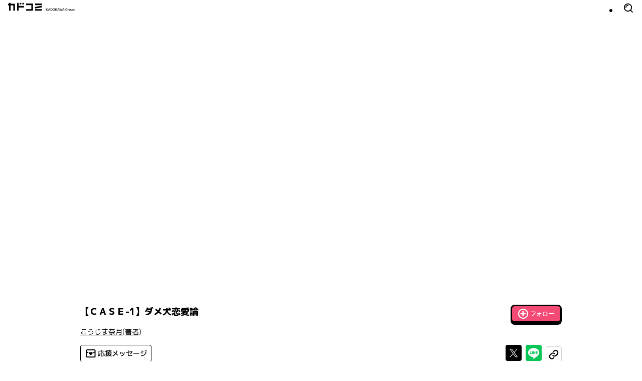

--- FILE ---
content_type: application/javascript; charset=UTF-8
request_url: https://cdn.comic-walker.com/_next/static/chunks/3094-5b594edd217d04f8.js
body_size: 4579
content:
(self.webpackChunk_N_E=self.webpackChunk_N_E||[]).push([[3094],{71778:function(e,t,r){"use strict";var n,s,a,i=r(2784);function l(){return(l=Object.assign?Object.assign.bind():function(e){for(var t=1;t<arguments.length;t++){var r=arguments[t];for(var n in r)({}).hasOwnProperty.call(r,n)&&(e[n]=r[n])}return e}).apply(null,arguments)}t.Z=e=>i.createElement("svg",l({xmlns:"http://www.w3.org/2000/svg",width:32,height:32,fill:"none",viewBox:"0 0 32 32"},e),n||(n=i.createElement("path",{fill:"#fff",d:"M4 .5h24A3.5 3.5 0 0 1 31.5 4v24a3.5 3.5 0 0 1-3.5 3.5H4A3.5 3.5 0 0 1 .5 28V4A3.5 3.5 0 0 1 4 .5"})),s||(s=i.createElement("path",{stroke:"#D3D3D3",d:"M4 .5h24A3.5 3.5 0 0 1 31.5 4v24a3.5 3.5 0 0 1-3.5 3.5H4A3.5 3.5 0 0 1 .5 28V4A3.5 3.5 0 0 1 4 .5Z"})),a||(a=i.createElement("path",{fill:"#000",d:"M16.787 21.958a1.125 1.125 0 0 1 0 1.594l-.556.557a5.627 5.627 0 0 1-7.958-7.958l2.261-2.26a5.625 5.625 0 0 1 7.719-.232 1.128 1.128 0 1 1-1.5 1.687 3.375 3.375 0 0 0-4.629.138l-2.26 2.257a3.375 3.375 0 1 0 4.775 4.774l.557-.557a1.123 1.123 0 0 1 1.591 0m6.945-13.312a5.633 5.633 0 0 0-7.957 0l-.557.557a1.127 1.127 0 1 0 1.594 1.594l.557-.557a3.375 3.375 0 1 1 4.773 4.773l-2.26 2.262a3.375 3.375 0 0 1-4.63.134 1.13 1.13 0 1 0-1.5 1.687 5.625 5.625 0 0 0 7.716-.228l2.262-2.26a5.633 5.633 0 0 0 .002-7.96z"})))},74801:function(e,t,r){"use strict";var n,s,a,i=r(2784);function l(){return(l=Object.assign?Object.assign.bind():function(e){for(var t=1;t<arguments.length;t++){var r=arguments[t];for(var n in r)({}).hasOwnProperty.call(r,n)&&(e[n]=r[n])}return e}).apply(null,arguments)}t.Z=e=>i.createElement("svg",l({xmlns:"http://www.w3.org/2000/svg",width:32,height:32,fill:"none",viewBox:"0 0 32 32"},e),n||(n=i.createElement("path",{fill:"#06C755",d:"M0 4a4 4 0 0 1 4-4h24a4 4 0 0 1 4 4v24a4 4 0 0 1-4 4H4a4 4 0 0 1-4-4z"})),s||(s=i.createElement("path",{fill:"#fff",d:"M27.176 15.272c0-5.003-5.015-9.071-11.178-9.071S4.82 10.27 4.82 15.27c0 4.485 3.977 8.24 9.349 8.95.364.079.859.24.985.552.113.282.073.725.036 1.01 0 0-.13.79-.159.957-.05.283-.225 1.106.968.603 1.193-.502 6.437-3.79 8.783-6.49 1.62-1.776 2.396-3.578 2.396-5.58z"})),a||(a=i.createElement("path",{fill:"#06C755",d:"M23.456 18.26c.118 0 .213-.103.213-.23v-.855c0-.126-.096-.23-.213-.23h-2.134v-.887h2.134c.118 0 .213-.102.213-.23v-.853c0-.126-.096-.23-.213-.23h-2.134v-.887h2.134c.118 0 .213-.102.213-.23v-.853c0-.126-.096-.23-.213-.23h-3.14c-.12 0-.214.103-.214.23v5.254c0 .128.095.23.213.23zM11.844 18.26c.118 0 .213-.103.213-.23v-.855c0-.126-.096-.23-.213-.23H9.71v-4.17c0-.126-.096-.23-.213-.23h-.794c-.118 0-.213.103-.213.23v5.254c0 .128.095.23.213.23zM13.728 12.545h-.792c-.118 0-.214.103-.214.23v5.253c0 .127.096.23.214.23h.792c.118 0 .213-.103.213-.23v-5.253c0-.127-.095-.23-.213-.23M19.125 12.545h-.794c-.118 0-.213.103-.213.23v3.121l-2.232-3.246-.017-.023-.001-.002-.013-.014-.004-.004-.011-.01-.007-.004-.011-.008-.006-.005-.012-.006-.006-.004-.013-.005q-.003-.001-.007-.003-.006-.001-.013-.004l-.007-.002q-.006-.001-.012-.004h-.01l-.011-.002h-.807c-.118 0-.214.102-.214.23v5.254c0 .127.095.23.214.23h.793c.118 0 .213-.103.213-.23v-3.12l2.235 3.25a.2.2 0 0 0 .055.058l.002.002.014.01.006.003q.006.002.01.006l.011.004.006.002.015.005h.003a.2.2 0 0 0 .056.008h.788c.118 0 .213-.103.213-.23v-5.254c0-.128-.095-.23-.213-.23z"})))},91792:function(e,t,r){"use strict";var n,s,a=r(2784);function i(){return(i=Object.assign?Object.assign.bind():function(e){for(var t=1;t<arguments.length;t++){var r=arguments[t];for(var n in r)({}).hasOwnProperty.call(r,n)&&(e[n]=r[n])}return e}).apply(null,arguments)}t.Z=e=>a.createElement("svg",i({xmlns:"http://www.w3.org/2000/svg",width:32,height:32,fill:"none",viewBox:"0 0 32 32"},e),n||(n=a.createElement("path",{fill:"#000",d:"M0 4a4 4 0 0 1 4-4h24a4 4 0 0 1 4 4v24a4 4 0 0 1-4 4H4a4 4 0 0 1-4-4z"})),s||(s=a.createElement("path",{fill:"#fff",d:"M17.757 15.139 23.86 8.2h-1.446l-5.3 6.024-4.232-6.024H8l6.4 9.11L8 24.587h1.446l5.597-6.363 4.47 6.363h4.881zm-1.981 2.252-.649-.907-5.16-7.219h2.222l4.164 5.826.649.907 5.413 7.572h-2.222z"})))},18320:function(e,t,r){"use strict";r.d(t,{W:function(){return h},r:function(){return l}});var n=r(52322),s=r(69052),a=r(98062),i=r.n(a);let l=e=>{let{asChild:t=!1,children:r,spColumns:a,pcColumns:l,spGap:o,pcGap:u}=e,c=t?s.g:"div";return(0,n.jsx)(c,{className:i().root,style:{"--col-sp":a,"--col-pc":l,"--gap-sp-row":o?.row,"--gap-sp-column":o?.column,"--gap-pc-row":u?.row,"--gap-pc-column":u?.column},children:r})};var o=r(58288),u=r.n(o);let c=e=>e?"":void 0,h=e=>{let{children:t,asChild:r=!1,pcOnly:a=!1,highlightOnSp:i=!1}=e,l=r?s.g:"div";return(0,n.jsx)(l,{className:u().root,"data-pc-only":c(a),"data-sp-highlight":c(i),children:t})}},4836:function(e,t,r){"use strict";r.d(t,{i:function(){return c}});var n=r(52322),s=r(2784),a=r(8156),i=r(23848),l=r(9816),o=r(67611),u=r(48910);let c=e=>{let{workId:t,container:r,...c}=e,{status:h}=(0,i.useSession)(),p=(0,u.yp)({seriesId:t}),{mutateAsync:d}=(0,u.VY)(),{mutateAsync:f}=(0,u._B)(),{renderNeedLoginDialog:v,openNeedLoginDialog:y}=(0,o.M)({type:"work",container:r}),w="authenticated"===h,g=p?.isFollowing??!1,m=(0,s.useCallback)(e=>{if(!w){y();return}(async()=>{try{e?await d({seriesId:t}):await f({seriesId:t})}catch(e){if(e instanceof a.B&&401===e.response.status){await (0,i.signOut)({redirect:!1}),y();return}throw e}})()},[d,w,y,f,t]);return(0,n.jsxs)(n.Fragment,{children:[(0,n.jsx)(l.e,{following:g,onChange:m,...c}),v()]})}},52787:function(e,t,r){"use strict";r.d(t,{q:function(){return _}});var n=r(52322),s=r(2784),a=r(40489),i=r(36007),l=r(33135),o=r(59394),u=r(13844);let c={Root:u.fC,Content:u.VY,Arrow:u.Eh,Anchor:u.ee,Trigger:u.xz};var h=r(21286),p=r(51535);let d=e=>{let{text:t}=e,r=new URL("https://line.me/R/msg/text/");return r.search=encodeURIComponent(t),r.toString()},f=e=>{let{text:t,url:r,hashtags:n}=e,s=new URL("https://x.com/intent/tweet");return s.searchParams.set("url",r),s.searchParams.set("text",t),s.searchParams.set("url",r),s.searchParams.set("hashtags",n.join(",")),s.toString()};var v=r(65015),y=r(24488),w=r(66158),g=r(50539),m=r.n(g);let _=e=>{let{work:t,episode:r,label:u,fromViewerPage:g=!1}=e,{onCopy:_,isCopied:b}=(0,v.V)(),{lineShareHref:C,xShareHref:Q,copyHref:S}=(0,s.useMemo)(()=>{let e=`${t.title} ${r.title}`,n=(0,i.a)(g?h.VW.viewer._episodeCode(r.code).$url({query:{label:u?.code??""}}):h.VW.detail._workCode(t.code).episodes._episodeCode(r.code).$url(),e=>(0,w.v)(e,o.o.FRONT_ORIGIN)),s=u?.name;return{lineShareHref:d({text:`「${e}」${(0,l.a)(s)?"":`（${s}）`}を読んでいます！ ${n.href}`}),xShareHref:f({text:`「${e}」${(0,l.a)(s)?"":`（${s}）`}を読んでいます！`,url:n.href,hashtags:["カドコミ"]}),copyHref:n.href}},[t,r,u,g]),[x,E]=(0,s.useState)(!1),A=(0,s.useCallback)(e=>{if(!e){E(!1);return}E(!0),_(S),(0,p.lQ)({event:p.$z.Share,event_label:"URL"}),setTimeout(()=>{E(!1)},3e3)},[S,_]);return{renderShareLINE:e=>{let{children:t,className:r}=e;return(0,n.jsx)("a",{href:C,target:"_blank",rel:"noopener noreferrer",className:(0,a.Z)(m().itemLink,r),onClick:()=>{(0,p.lQ)({event:p.$z.Share,event_label:"LINE"})},children:t})},renderShareX:e=>{let{children:t,className:r}=e;return(0,n.jsx)("a",{href:Q,target:"_blank",rel:"noopener noreferrer",className:(0,a.Z)(m().itemLink,r),onClick:()=>{(0,p.lQ)({event:p.$z.Share,event_label:"Twitter"})},children:t})},renderShareCopy:e=>{let{children:t,className:r}=e;return(0,n.jsxs)(c.Root,{open:x,onOpenChange:e=>{A(e)},children:[(0,n.jsxs)(c.Content,{"aria-label":"コピーしました",className:m().popoverContent,side:"top",sideOffset:4,avoidCollisions:!0,children:[(0,n.jsx)("div",{className:m().popoverText,children:(0,n.jsx)("span",{children:"コピーしました"})}),(0,n.jsx)(c.Arrow,{className:m().popoverArrow,width:11,height:7})]}),(0,n.jsx)(c.Trigger,{asChild:!0,children:(0,n.jsx)(y.C,{className:(0,a.Z)(m().itemLink,m().copy,r),children:t})})]})},isCopied:b}}},36781:function(e,t,r){"use strict";r.d(t,{n:function(){return a}});var n=r(14509),s=r(51535);let a=e=>{let{code:t,title:r,internal:a,eventLabel:i,featureId:l}=e,o={...(0,s.FO)(),...(0,s.SX)({code:t,title:r,internal:a})},u=(0,n.a)(i)?{event_label:i}:{},c=(0,n.a)(l)?{feature_id:l}:{};(0,s.lQ)({event:s.$z.ContentClick,...o,...u,...c})}},48910:function(e,t,r){"use strict";r.d(t,{FC:function(){return v},VY:function(){return d},_B:function(){return f},b3:function(){return w},g0:function(){return h},wn:function(){return y},yp:function(){return p}});var n=r(47661),s=r(55830),a=r(62350),i=r(14509),l=r(27401),o=r(60825),u=r(7120),c=r(51535);let h=100,p=e=>{let{seriesId:t}=e,{status:r}=(0,l.n)(),{client:s}=(0,o.m)(),{data:a}=(0,n.a)({enabled:"authenticated"===r,queryKey:u.ep.series.status({seriesId:t}),queryFn:async()=>await s.api.follows.series._seriesId(t).$get()});return a},d=()=>{let e=(0,s.NL)(),{client:t}=(0,o.m)();return(0,a.D)({mutationFn:async e=>{let{seriesId:r}=e;return await t.api.follows.series.$post({body:{seriesId:r}})},onMutate:async t=>{let{seriesId:r}=t,n=u.ep.series.status({seriesId:r});await e.cancelQueries({queryKey:n});let s=e.getQueryData(n);return(0,i.a)(s)&&e.setQueryData(n,{seriesId:r,isFollowing:!0}),{previousFollowsSeries:s}},onError:(t,r,n)=>{let{seriesId:s}=r;e.setQueryData(u.ep.series.status({seriesId:s}),n?.previousFollowsSeries)},onSuccess:async(t,r)=>{let{seriesId:n}=r;await e.invalidateQueries({queryKey:u.ep.series.status({seriesId:n})}),e.removeQueries({queryKey:u.ep.series.listAll()}),e.removeQueries({queryKey:u.VM.history.listAll()}),(0,c.lQ)({event:c.$z.ContentFollowOn})}})},f=()=>{let e=(0,s.NL)(),{client:t}=(0,o.m)();return(0,a.D)({mutationFn:async e=>{let{seriesId:r}=e;await t.api.follows.series.$delete({body:{seriesIds:[r]}})},onMutate:async t=>{let{seriesId:r}=t,n=u.ep.series.status({seriesId:r});await e.cancelQueries({queryKey:n});let s=e.getQueryData(n);return(0,i.a)(s)&&e.setQueryData(n,{seriesId:r,isFollowing:!1}),{previousFollowsSeries:s}},onError:(t,r,n)=>{let{seriesId:s}=r;e.setQueryData(u.ep.series.status({seriesId:s}),n?.previousFollowsSeries)},onSuccess:async(t,r)=>{let{seriesId:n}=r;await e.invalidateQueries({queryKey:u.ep.series.status({seriesId:n})}),e.removeQueries({queryKey:u.ep.series.listAll()}),e.removeQueries({queryKey:u.VM.history.listAll()}),(0,c.lQ)({event:c.$z.ContentFollowOff})}})},v=e=>{let{limit:t,offset:r,sortBy:n}=e,l=(0,s.NL)(),{client:c}=(0,o.m)();return(0,a.D)({mutationFn:async e=>{let{seriesIds:t}=e;await c.api.follows.series.$delete({body:{seriesIds:t}})},onMutate:async e=>{let{seriesIds:s}=e,a=u.ep.series.list({limit:t,offset:r,sortBy:n});await l.cancelQueries({queryKey:a});let o=l.getQueryData(a);return(0,i.a)(o)&&l.setQueryData(a,{pagination:{total:o.pagination.total-s.length},contents:o.contents.filter(e=>!s.includes(e.id))}),{previousFollowsSeries:o}},onError:(e,s,a)=>{l.setQueryData(u.ep.series.list({limit:t,offset:r,sortBy:n}),a?.previousFollowsSeries)},onSuccess:async(e,t)=>{await l.invalidateQueries({queryKey:u.ep.series.listAll()}),t.seriesIds.forEach(e=>{l.removeQueries(u.ep.series.status({seriesId:e}))}),l.removeQueries({queryKey:u.ep.series.listAll()}),l.removeQueries({queryKey:u.VM.history.listAll()})}})},y=e=>{let{limit:t,offset:r,sortBy:s}=e,{status:a}=(0,l.n)(),{client:i}=(0,o.m)();return(0,n.a)({enabled:"authenticated"===a,queryKey:u.ep.series.list({limit:t,offset:r,sortBy:s}),queryFn:async()=>await i.api.follows.series.$get({query:{limit:t,offset:r,sortBy:s}}),refetchOnMount:"always"})},w=e=>{let{limit:t,offset:r,sortBy:n}=e,l=(0,s.NL)(),{client:c}=(0,o.m)();return(0,a.D)({mutationFn:async e=>{let{seriesId:t,subscribeNotification:r}=e;await c.api.follows.series._seriesId(t).notification.$put({body:{subscribeNotification:r}})},onMutate:async e=>{let{seriesId:s,subscribeNotification:a}=e,o=u.ep.series.list({limit:t,offset:r,sortBy:n});await l.cancelQueries({queryKey:o});let c=l.getQueryData(o);if((0,i.a)(c)){let e=c.contents.find(e=>e.id===s);(0,i.a)(e)&&(e.subscribeNotification=a),l.setQueryData(o,c)}return{previousFollowsSeries:c}},onError:(e,s,a)=>{l.setQueryData(u.ep.series.list({limit:t,offset:r,sortBy:n}),a?.previousFollowsSeries)},onSuccess:async()=>{await l.invalidateQueries({queryKey:u.ep.series.listAll()})}})}},71486:function(e,t,r){"use strict";r.d(t,{V:function(){return a}});var n=r(19126),s=r.n(n);let a=(e,t)=>{let r=e.title.length>100?`${e.title.slice(0,100)}…`:e.title,n=s().stringify({k:t,i:e.code,n:r});return`https://form.enq.kadokawa.co.jp/cre/?enq=qRVVc1myJtU%3d&${n}`}},65015:function(e,t,r){"use strict";r.d(t,{V:function(){return s}});var n=r(2784);let s=()=>{let[e,t]=(0,n.useState)(!1);return{isCopied:e,onResetCopied:(0,n.useCallback)(()=>{t(!1)},[]),onCopy:(0,n.useCallback)(async e=>{try{await navigator.clipboard.writeText(e),t(!0)}catch(e){console.error(e)}},[])}}},67624:function(e,t,r){"use strict";r.d(t,{C:function(){return a}});var n=r(2784),s=r(98759);let a=()=>{let[e,t]=(0,n.useState)(null);return(0,n.useEffect)(()=>{(navigator.userAgent.includes(s.w)||"ontouchstart"in document&&"orientation"in window)&&((window.navigator.userAgent.includes("Android")||window.navigator.userAgentData?.platform==="Android")&&t("Android"),/(iP(hone|(o|a)d))|Mac OS|iOS/.test(navigator.userAgent)&&t("iOS"))},[]),e}},66158:function(e,t,r){"use strict";r.d(t,{v:function(){return i}});var n=r(19126),s=r(36007),a=r(52351);let i=(e,t)=>{let{hash:r}=e,i=(0,a.C)(e),l=(0,s.a)(e,a.l,n.stringify),o=new URL(i,t);return o.hash=r??"",o.search=l,o}},58288:function(e){e.exports={root:"TileItem_root__sLQPl"}},98062:function(e){e.exports={root:"Tiles_root__pRxBE"}},50539:function(e){e.exports={itemLink:"useShareEpisode_itemLink__YNmbI",copy:"useShareEpisode_copy__ML7Jh",popoverContent:"useShareEpisode_popoverContent__tSJOH",popoverText:"useShareEpisode_popoverText__iYjK1",popoverArrow:"useShareEpisode_popoverArrow__bQdLh","fade-in":"useShareEpisode_fade-in__Yidch","fade-out":"useShareEpisode_fade-out__yaeiz"}}}]);